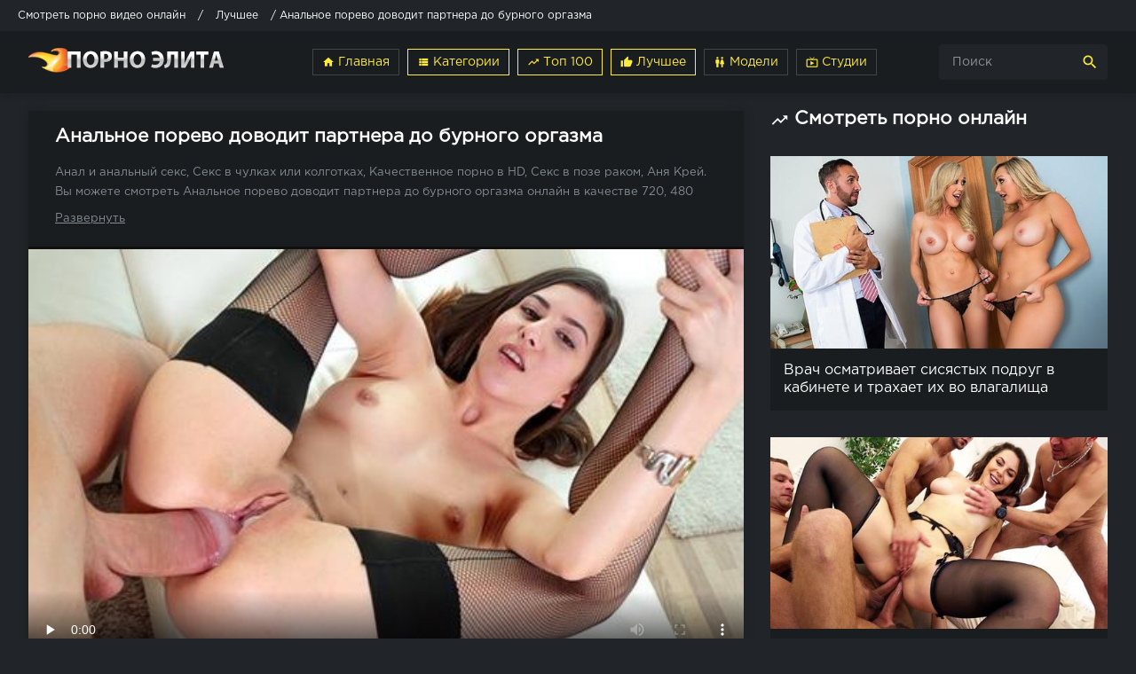

--- FILE ---
content_type: text/html; charset=cp1251
request_url: https://pornoelita.info/hd/20013-anal_noe_porevo_krupnym_planom_dovodit_partnera_do_burnogo_o.html
body_size: 14354
content:
<!DOCTYPE html>
<html lang="ru">
<head>
	 <title>Анальное порево  доводит партнера до бурного оргазма - Порно видео #20013</title>
<meta name="description" content="Смотреть Анальное порево  доводит партнера до бурного оргазма  порно видео онлайн в HD. Анал и анальный секс, Секс в чулках или колготках, Качественное порно в HD, Секс в позе раком, Аня Крей," />

<meta property="og:site_name" content="порно видео онлайн в HD" />
<meta property="og:type" content="article" />
<meta property="og:title" content="Анальное порево  доводит партнера до бурного оргазма " />
<meta property="og:url" content="https://pornoelita.info/hd/20013-anal_noe_porevo_krupnym_planom_dovodit_partnera_do_burnogo_o.html" />

     <meta name="viewport" content="width=device-width, initial-scale=1.0" />
     <meta name="theme-color" content="#212529">
     <link rel="mask-icon" href="/templates/default/images/favicon.png" color="#212529">
     <link rel="apple-touch-icon" href="/templates/default/images/google-touch-icon.png">
     <link rel="shortcut icon" href="/templates/default/images/favicon.png" />
     <link rel="manifest" href="/templates/default/js/manifest.json">
     <style type="text/css" media="screen">
* {background: transparent; margin: 0; padding: 0; outline: none; border: 0;
-webkit-box-sizing: border-box; -moz-box-sizing: border-box; box-sizing: border-box;}
ol, ul {list-style: none;}
table {border-collapse: collapse; border-spacing: 0;}
input, select {vertical-align: middle;}
article, aside, figure, figure img, hgroup, footer, header, nav, section, main {display: block;}
img {max-width: 100%;}
.clr {clear: both;}
.clearfix:after {content: ""; display: table; clear: both;}
html {font-size: 14px;}
body {font: 16px GothamProRegular, Tahoma, Geneva, sans-serif; line-height: normal; padding: 0; margin: 0; color: #fff; background-color: #212529; min-height: 100%; width: 100%; font-weight: normal;}
a {color: #fff; text-decoration: none;}
a:hover, a:focus {color: #ffeb3b; text-decoration: underline;}
h1, h2, h3, h4, h5 {font-weight: 700; font-size: 18px;}
button, textarea, input[type="text"], input[type="password"] {appearance: none; -webkit-appearance: none; font-size: 14px; 
font-family: "GothamProRegular" !important;}
.btn, button, input[type="button"], input[type="submit"] { display: inline-block; text-align: center; padding: 0 15px; height: 40px; line-height: 38px; cursor: pointer;  background-color: #fff; color: #1A1D1F ; font-size: 14px; border: 1px solid #212529;}
.btn:hover, button:hover, input[type="button"]:hover, input[type="submit"]:hover {background-color: #ffeb3b; color: #fff; border-color: #ffeb3b;}
button:active, input[type="button"]:active, input[type="submit"]:active {box-shadow: inset 0 1px 4px 0 rgba(0,0,0,0.1);} input[type="text"], input[type="password"] {display: block; width: 100%; height: 40px; line-height: 40px; padding: 0 15px; background-color: #eee; color: #1A1D1F ;  border-radius: 4px; box-shadow: none; border: 0;} input[type="text"]:focus, input[type="password"]:focus {} input::-webkit-input-placeholder {color: #1A1D1F ; opacity: 0.5;} input::-moz-placeholder {color: #1A1D1F ; opacity: 0.5;} input:-moz-placeholder {color: #1A1D1F ; opacity: 0.5;} input:-ms-input-placeholder {color: #1A1D1F ; opacity: 0.5;} 
.search-box input::-webkit-input-placeholder {color: #fff; opacity: 0.5;} .search-box input::-moz-placeholder {color: #fff; opacity: 0.5;} .search-box input:-moz-placeholder {color: #fff; opacity: 0.5;} .search-box input:-ms-input-placeholder {color: #fff; opacity: 0.5;} input:focus::-webkit-input-placeholder {color: transparent} input:focus::-moz-placeholder {color: transparent} input:focus:-moz-placeholder {color: transparent} input:focus:-ms-input-placeholder {color: transparent} 
select {height: 40px; border: 1px solid #212529; background-color: #eee; color: #1A1D1F ;}
textarea {display: block; width: 100%; padding: 15px; overflow: auto; vertical-align: top; resize: vertical; height: 90px; 
background-color: #eee; color: #1A1D1F ;  border-radius: 4px; box-shadow: none; border: 0;}
.img-box, .img-wide, .img-square, .img-resp, .img-resp-vert, .img-resp-sq, .img-fit {overflow: hidden; position: relative; background-color: #1A1D1F ;}
.img-resp {padding-top: 57%;}
.img-resp-vert {padding-top: 140%;}
.img-resp-sq {padding-top: 100%;}
.img-box img, .img-square img, .img-resp img, .img-resp-vert img, .img-resp-sq img {width: 100%; min-height: 100%; display: block;}
.img-resp img, .img-resp-vert img, .img-resp-sq img {position: absolute; left: 0; top: 0;}
.img-wide img {width: 100%; display: block;}
.img-fit img {width: 100%; height: 100%; object-fit: cover;}
.nowrap {white-space: nowrap; overflow: hidden; text-overflow: ellipsis;}
.fx-row {display:-ms-flexbox;display:-webkit-flex;display:flex;-ms-flex-wrap:wrap;-webkit-flex-wrap:wrap;flex-wrap:wrap; -ms-flex-pack:justify;-webkit-justify-content:space-between;justify-content:space-between;}
.fx-col {display:-ms-flexbox;display:-webkit-flex;display:flex; -ms-flex-direction:column;-webkit-flex-direction:column;flex-direction:column}
.fx-center {-ms-flex-pack:center;-webkit-justify-content:center;justify-content:center}
.fx-middle {-ms-flex-align:center;-webkit-align-items:center;align-items:center}
@font-face {font-family: "GothamProRegular";src: url("/templates/default/fonts/GothamProRegular/GothamProRegular.woff") format("woff");font-style: normal;font-weight: normal; font-display: swap; }
@font-face {font-family: "GothamProBold";src: url("/templates/default/fonts/GothamProBold/GothamProBold.woff") format("woff");font-style: normal;font-weight: normal; font-display: swap; }
@font-face {font-family: 'Material Icons'; font-style: normal; font-weight: 400; src: local('Material Icons'),local('MaterialIcons-Regular'),url(/templates/default/fonts/MaterialIcons-Regular.woff2) format('woff2'),url(/templates/default/fonts//MaterialIcons-Regular.woff) format('woff'),url(/templates/default/fonts/MaterialIcons-Regular.ttf) format('truetype'); font-display: swap; }
.mat-icon, .logo:before {font-family: 'Material Icons'; font-weight: normal; font-style: normal; font-size: inherit; display: inline-block; vertical-align: top; line-height: inherit; text-transform: none; letter-spacing: normal; word-wrap: normal; white-space: nowrap; direction: ltr; -webkit-font-smoothing: antialiased; text-rendering: optimizeLegibility; -moz-osx-font-smoothing: grayscale; font-feature-settings: 'liga';}
b, strong, h1, h2, h3, h4, h5, .fw700, .items-sort li[class] {font-weight: bold;}
.hover-mask {transition: color .2s, background-color .2s, opacity .2s;}
.icon-left .mat-icon {margin-right: 0.4em;}
/* BASIC */
.wrap {min-width:320px; overflow:hidden; position: relative;}
.wrap-center {max-width:95%; margin:0 auto; z-index:10;}
.header {height: 70px; background-color: #1A1D1F; color: #fff; box-shadow: 0 6px 6px 0 rgba(0,0,0,0.1);}
.nav {background-color: #212529; padding: 20px 0; }
.main {margin-top: 20px; margin-bottom: 30px; min-height: 100vh;}
.footer {background-color: #1A1D1F; color: #fff; margin-top: 0px; padding: 30px 0; font-size: 14px;}
/* HEAD */
.logo {display: block; width: 220px; height: 70px; line-height: 85px;}
.logo:before {margin-right: 10px;}
.h-menu {width: 665px; text-align: right;}
.h-menu li {display: inline-block; margin-left: 4px;}
.h-menu a {display: block; height: 30px; line-height: 28px; padding: 0 10px; font-size: 14px; color: #ffeb3b; border: 1px solid #444;}
.h-menu a.active {color: #ffeb3b;; border: 1px solid #ffeb3b;}
.search-box {width: 190px; position: relative;}
.search-box input#story, .search-box input#story:focus {width: 100%; height: 40px; line-height: 40px; background-color: #212529; color: #fff; padding-right: 60px;}
.search-box button {position: absolute; right: 0; top: 0; color: #ffeb3b; background-color: transparent; padding: 0; width: 40px; font-size: 20px; border: 0;}
/* NAV */
.nav-in li {width: 24%;}
.nav-in a {display: block; padding: 0 15px; height: 28px; line-height: 28px; position: relative; overflow: hidden; }
.nav-in a:before {content: ""; height: 1px; border-top: 1px dotted #444; position: absolute; left: 30px; right: 30px; top: 15px;}
.nav-in a span:first-child {display: inline-block; vertical-align: top; background-color: #212529; padding-right: 10px; max-width: calc(100% - 80px); max-width: -webkit-calc(100% - 80px); float: left; position: relative; z-index: 10; white-space: nowrap; overflow: hidden; text-overflow: ellipsis;}
.nav-in a span + span {display: inline-block; vertical-align: top; font-size: 14px; color: #848C94; background-color: #212529; padding-left: 10px; top: 2px; float: right; position: relative; z-index: 10;}
.nav-in a:after {content: ""; display: table; clear: both;}
.nav-in a:hover, .nav-in a:hover span, .nav-in a.active, .nav-in a.active span {background-color: #1a1d1f;}
/* THUMBS */
.items-header {margin-bottom: 25px;}
.items-title {font-size: 1.5rem;}
.items-sort {font-size: 14px; line-height: 12px;}
.items-sort form, .items-sort li {display: inline-block; vertical-align: top;}
.items-sort li {margin-left: 10px;}
.items-sort li + li {padding-left: 10px; border-left: 1px solid #888;}
.items-sort a {color: #ffeb3b;}
.items {margin: 0 -15px;}
.item {float: left; width: 33.33%; margin-bottom: 30px;}
.item-сat {float: left; width: 25%; margin-bottom: 30px;}
.item-link {padding: 0 15px;display: block;}
.item-in {background-color: #1A1D1F; padding-bottom: 15px;}
.item-title {margin: 15px 15px 0 15px; line-height: 20px; height: 40px; overflow: hidden;}
.cat-title {margin: 15px 15px 0 15px; line-height: 20px; height: 20px; overflow: hidden;}
.item-meta {display: inline-block; height: 24px; line-height: 24px; padding: 0 7px; border-radius: 3px; position: absolute; color: #fff;}
.meta-views {left: 10px; top: 10px; background-color: rgba(43, 43, 43, 0.5) ; font-size: 13px;}
.meta-time {left: 10px; bottom: 10px; background-color: rgba(43, 43, 43, 0.5); font-size: 13px;}
.meta-time1 {right: 10px; bottom: 10px; background-color: rgba(43, 43, 43, 0.5); font-size: 13px;}
.item-meta .mat-icon {font-size: 20px;}
.meta-rate {right: 10px; bottom: 10px; background-color: #ffeb3b; opacity: 0;}
.wdone {opacity: 1;}
.item-model {width: 20%;}
/* DESC */
.sect-desc {line-height: 1.7; margin-bottom: 30px; font-size: 14px;}
.sect-desc p + p {margin-top: 15px;}
.sect-desc p {opacity: 0.7;}
.sect-desc .items-title {margin-bottom: 15px;}
.sect-desc a {text-decoration: underline; color: #ffeb3b;}
.slice {overflow:hidden; position:relative; transition:height .2s;}
.slice-masked:before {content:'';position:absolute;z-index:1;bottom:0px;left:0;right:0;height:120px;pointer-events:none; background:-webkit-linear-gradient(top, rgba(238,238,238,0) 0%, #eee 100%); background:linear-gradient(to bottom, rgba(238,238,238,0) 0%, #eee 100%);}
.slice-btn {margin:-30px 0 20px 0;}
.slice-btn span {display:inline-block; cursor:pointer; color:#ffeb3b; font-size: 14px;}
/* FOOTER */
.footer-text {text-align: center;}
.footer-opacity {opacity: 0.8;}
.footer-text li {display: inline-block; margin: 3px 5px 10px 15px; padding: 0 7px 0 15px;}
.footer a {color: #fff;}
.footer-copy  {line-height: 1.7; opacity: 0.6;}
.footer-alert {font-size: 20px; line-height: 40px;}
.footer-alert span {color: #e74c3c; font-size: 40px;}
.footer-сat {opacity: 0.6; text-align: center;}
.footer-cat li {display: inline-block; margin: 4px 4px 4px 4px; padding: 0 10px;border: 1px solid #444;height: 30px;line-height: 28px;font-size: 14px;}
.footer-cat a {color: #ffeb3b;}
.footer-сat2 {opacity: 0.6; text-align: center; }
.footer-cat2 a {color: #ffeb3b; display: inline-block; margin: 5px 5px 5px 5px; padding: 0 10px;border: 1px solid #444;height: 30px;line-height: 28px;font-size: 14px;}
.сat-page li {display: inline-block; margin: 0px 0px 15px 10px; padding: 0 10px;border: 1px solid #444;height: 30px;line-height: 28px;font-size: 14px;}
.сat-page a {color: #ffeb3b;}
/* NAVI */
.bottom-nav {text-align: center; padding-top: 30px;}
.pagi-nav {display: inline-block; background-color: #1A1D1F; line-height: 40px; padding: 0 10px; box-shadow: 0 2px 4px 0px rgba(0,0,0,0.1);}
.pagi-nav > a, .pagi-nav > span {display: inline-block; float: left; padding: 0 10px; border-left: 1px solid #212529; min-width: 40px;}
.pagi-nav > *:first-child {border: 0;}
.pagi-nav > span:not(:first-child):not(.nav_ext) {background-color: #ffeb3b; color: #1A1D1F;}
.bottom-nav {clear: both; padding-top: 10px;}
.nav-load {text-align: center;}
.nav-load a {display: inline-block;color:#ffeb3b; padding: 10px 15px;  width:200px; text-decoration:none; text-align:center; margin:20px 0; border: 1px solid #ffeb3b;}
.nav-load a:hover {background-color: #ffeb3b; color:#1A1D1F;}
.nav-load span {display: none;}
.more-load {text-align: center;}
.more-load a {display: inline-block;color:#ffeb3b; padding: 10px 15px;  width:200px; text-decoration:none; text-align:center; margin:20px 0; border: 1px solid #444;}
.more-load a:hover {background-color: #ffeb3b; color:#1A1D1F;}
.more-load span {display: none;}
.navi-list {text-align: center;}
.navi-list a {display: inline-block; color:#ffeb3b; padding: 10px 15px; width:200px; text-decoration:none; text-align:center; margin:10px 0; border: 1px solid #ffeb3b;}
.navi-list a:hover {background-color: #ffeb3b; color:#fff;}
.navi-list span {display: none;}
/* FULL */
.pages-bg {padding: 15px; background-color: #fff; box-shadow: 0 0 12px 0 rgba(0,0,0,0.2);}
.sub-title {margin-bottom: 15px;}
#searchtable {}
.fcols {margin-bottom: 30px;}
.fright {width: 380px; order: 0; -webkit-order: 0;}
.fleft {width: calc(100% - 410px); width: -webkit-calc(100% - 410px); padding: 20px 30px; background-color: #1A1D1F ; box-shadow: 0 0 12px 0 rgba(0,0,0,0.2);}
@media screen and (min-width: 1220px) {
.fcols .item {float: none; width: 100%; margin: 30px 0 0 0;}
.fcols .item-link {padding: 0;}
}
.fplayer {margin:20px -30px 0 -30px; background-color:#101010;}
.f-desc {margin-bottom: 20px; margin-top: 20px;}
.fdesc {background-color:#1A1D1F;}
.full-tags {font-size: 14px; line-height: 30px;}
.full-tags a {color: #ffeb3b; text-decoration: underline; }
.full-tags a:hover {text-decoration: none;}
.fmeta {padding:10px 20px; margin: 0 -30px; margin-bottom: 20px; border-bottom: 1px solid #212529;}
.fm-item {float: left; line-height: 20px; height: 40px; padding: 0 20px; border-right: 1px solid #212529;}
.fm-item div {font-size: 14px; opacity: 0.6;}
.fm-fav {cursor:pointer; height:30px; text-align:center; float: right; color: #ffeb3b; margin: 5px 5px 5px 5px; line-height: 28px; font-size: 16px; opacity: 0.9;}
.fm-fav a:hover {text-decoration:none;color: #ffeb3b;}
.fmeta-rate {float:left; white-space:nowrap; text-align:center; overflow:hidden; height: 40px; border-right: 1px solid #212529; padding-right: 20px;	}
.rate-plus, .rate-minus, .rate-counts {display:inline-block; vertical-align:middle;}
.rate-data {display:none;}
.rate-counts {width:160px; padding-top:0px; height:40px; position: relative; font-size: 14px;	}
.rate-plus, .rate-minus {cursor:pointer; width:40px; height:40px; text-align:center; font-size:30px; line-height:40px; margin-right: 5px; margin-left: 5px;}
.rate-plus {color:#7bbc00;}
.rate-minus {color:#848C94;}
.rate-plus:hover, .rate-minus:hover {background-color: #212529;}
.rate-bar {width:100%; min-height:6px; height:6px; border-radius:4px; overflow:hidden; position:absolute; background-color:#ef4559; left: 0; right: 0; bottom: 0;}
.rate-fill {width:50%; height:100%; position:absolute; left:0; top:0; background-color:#7bbc00; transition:width 1s linear;}
.rate-perc {margin-right:5px; font-size:18px; color:#7bbc00;}
/* FULL STORY STATIC */
.video-box embed, .video-box object, .video-box video, .video-box iframe, .video-box frame 
{max-width:100% !important; display:block; width:100%; height:480px;}
.mejs-container {max-width:100% !important;}
.full-text {font-size:13px; line-height:1.7; color:#848C94;}
.full-text img:not(.emoji) {max-width:100%; margin:10px 0;}
.full-text > img[style*="left"], .full-text > .highslide img[style*="left"] {margin:0 10px 10px 0;}
.full-text > img[style*="right"], .full-text > .highslide img[style*="right"] {margin:0 0 10px 10px;}
.full-text a {text-decoration:underline; color:#ffeb3b;}
.full-text a:hover {text-decoration:none;}
.full-text h2, .full-text h3, .full-text h4, .full-text h5 {margin:10px 0; font-size:18px; font-weight:700;}
.full-text p {margin-bottom:10px;}
.full-text ul, .full-text ol {margin:0;}
.full-text ul li {list-style:disc; margin-left:40px;}
.full-text ol li {list-style:decimal; margin-left:40px;}
.full-taglist a {color:#ffeb3b;}
.full-taglist {margin-top:20px;}
.full-taglist span:not(.fa):not(:last-child):after {content:","; display:inline;}
/* ADAPTIVE */
.btn-menu {display:none;}
.side-panel {width:260px; height:100%; overflow-x:hidden; overflow-y:auto; background-color:#212529; padding:0px 10px; z-index:888; position:fixed; left:-260px; top:0; transition:left .4s; -webkit-transition:left .4s;}
.side-panel.active {left:0;}
.close-overlay {width:100%; height:100%; background-color:rgba(0,0,0,0.8); position:fixed; left:0; top:0; z-index:887; display:none;}
.side-panel a {display:block; padding:10px 50px 10px 0; font-size:14px; color:#ffeb3b; border-bottom:1px dotted #444;}
.side-panel li {position:relative; color:#848C94;}
.side-panel li a span + span {position:absolute; right:10px; top:12px; opacity:0.8; font-size: 12px;  color:#fff}
body.opened-menu {overflow: hidden; width: 100%; height: 100%;}
@media screen and (max-width: 1220px) {
.wrap-center {max-width:1000px;}
.logo {width: 220px;} 
.h-menu, .nav, .footer-alert, .footer-copy {display: none;}
.header {box-shadow: 0 6px 6px 0 rgba(0,0,0,0.1);background-color: #1A1D1F; }
.header-in, .main, .footer-in {padding-left: 15px; padding-right: 15px;}
.item-model {width: 25%;}
.btn-menu {background-color:#212529; color:#ffeb3b; cursor:pointer; display:block; width:50px; height:40px; line-height:40px; text-align:center; font-size:28px;}
.search-box input#story, .search-box input#story:focus {width: 100%; height: 40px; line-height: 40px; background-color: #212529; color: #fff; padding-right: 60px;}
.search-box button {position: absolute; right: 0; top: 0; color: #ffeb3b; background-color: transparent; padding: 0; width: 40px; font-size: 20px; border: 0;}
.fcols {display: block;}
.fleft {width: 100%;}
.fright {width: auto; margin: 30px -15px 0 -15px;}
.fright .items-title {margin-left: 15px; margin-bottom: 30px;}
.footer {background-color: #1A1D1F;}
.item-сat {width:33.33%; margin-bottom: 15px;}
}
@media screen and (max-width: 950px) {
.wrap-center {max-width:768px;}
.items-sort {width: 100%; margin-top: 20px; white-space: nowrap; overflow-y: hidden; overflow-x: auto;}
.item {width:50%;}
.footer-in {display: block; text-align: center;}
.footer-count {margin-top: 10px;vertical-align: top;}
.item-model {width: 33.33%;}
.search-box input#story, .search-box input#story:focus {width: 100%; height: 40px; line-height: 40px; background-color:#212529; color: #fff; padding-right: 60px;}
.search-box button {position: absolute; right: 0; top: 0; color: #ffeb3b; background-color: transparent; padding: 0; width: 40px; font-size: 20px; border: 0;}
.fm-item {display: none;}
.fleft, .fmeta, .full-comms, [id*=comment-id-]:nth-child(2n) {padding-left: 15px; padding-right: 15px;}
.fplayer, .fmeta, .full-comms, [id*=comment-id-]:nth-child(2n) {margin-right: -15px; margin-left: -15px;}
.footer {background-color: #1A1D1F;}
.item-сat {width:50%; margin-bottom: 15px;}
}
@media screen and (max-width: 760px) {
.wrap-center {max-width:640px;}
.header {background-color: #1A1D1F; }
.search-box {width: 100%; background-color: #212529; color: #fff; order:3; -webkit-order:3;}
.search-box input#story, .search-box input#story:focus {width: 100%; height: 40px; line-height: 40px; background-color: #1A1D1F; color: #fff; padding-right: 60px;}
.search-box button {position: absolute; right: 0; top: 0; color: #ffeb3b; background-color: transparent; padding: 0; width: 40px; font-size: 20px; border: 0;}
.pagi-nav {display: block; background-color: transparent; padding: 0; box-shadow:none;}
.pagi-nav > a, .pagi-nav > span {display: inline-block; float: none; padding: 0 10px; border-left: 0; background-color: #1A1D1F; box-shadow: 0 2px 4px 0px rgba(0,0,0,0.1); margin: 0 3px 8px 3px;}
.ac-protect {margin-top:0px;}
.comments-tree-list .comments-tree-list {padding-left:0px !important;}
.comments-tree-list .comments-tree-list:before {display:none;}
.mass_comments_action {display:none;}
.sub-title h1 {font-size:18px; line-height:24px;}
.footer {background-color: #1A1D1F;}
.item-сat {width:50%; margin-bottom: 15px;}
}
@media screen and (max-width: 590px) {
.wrap-center {max-width:480px;}
.items-title {font-size: 1.2rem;}
.video-box embed, .video-box object, .video-box video, .video-box iframe, .video-box frame {height:300px;}
.ac-soc {position:static;}
.ac-inputs input {width:100%; margin-top:10px;}
.ac-protect {width:100%; float:none; margin:0;}
.ui-dialog {width:100% !important;}
.upop-left, .upop-right {float:none !important; width:100% !important; margin:0; padding:0 20px;}
.upop-left {margin-bottom:10px; text-align:center;}
.ui-dialog-buttonset button {display:block; margin:0 0 5px 0; width:100%;}
#dofullsearch, #searchsuggestions span.seperator {display:none !important;}
.attach .download-link {margin:0 -15px 0 0; float:none; display:block; padding:0 10px;}
.attach-info {float:none;}
.footer {background-color: #1A1D1F;}
.item-сat {width:100%; margin-bottom: 15px;}
}
@media screen and (max-width: 470px) {
.wrap-center22 {max-width:320px;}
.logo {width: 220px; font-size: 18px;}
.item {width:100%; margin-bottom: 15px;}
.item-сat {width:100%; margin-bottom: 15px;}
.item-model {width: 50%;}
.fmeta-rate {border-right: 0; padding-right: 0;	}
.rate-counts {width: 100px;}
.add-comm-btn {padding:0 10px;}
.comms-title2 {text-align:center; display:block !important;}
.item-сat {width:100%; margin-bottom: 15px;}
.video-box embed, .video-box object, .video-box video, .video-box iframe, .video-box frame {height:250px;}
}
.rate-t {margin: 0 10px; }
.cat_titles {padding-bottom: 10px;padding-top: 10px; color:#ffeb3b; font-size: 1.5rem;}
.vac_counter {background: #df1022 repeat scroll 0 0; border-radius: 7px;color: #fff; font-size: 12px; font-weight: bold; height: 13px; left: -13px; margin: 0 15px; padding: 5px 5px; position: relative;}
.visible {display: block; }
.list-menu {display: none; }
.sticky{position: fixed;top: 0; z-index: 9999; width: 100%; box-shadow: 0 10px 10px 0 rgb(0 0 0 / 15%);border-bottom: 2px solid #212529; /* Параметры линии */ }
.limiter { max-height:47px; overflow: hidden; position: relative; }
.read-more-checker { opacity: 0; position: absolute; }
.read-more-checker:checked ~ .limiter { max-height: none; }
.read-more-checker:checked ~ .limiter .bottom { opacity: 0; transition: 0.8s; }
.read-more-checker ~ .read-more-button:before { content: "Развернуть"; }
.read-more-checker:checked ~ .read-more-button:before { content: "Свернуть"; }
.read-more-button { cursor: pointer; display: inline-block; text-decoration: underline; padding: 5px 0px 0px 0px; }
/* ERROR */
.berrors {background: #1A1D1F; color: #848C94; margin: 0 0 20px 0; padding: 10px 20px;}
.berrors a { color: #848C94; text-decoration:underline; }
.berrors + .speedbar {margin-top:0;}
/* SEARCH */
.search-page {margin-bottom:20px;}
.searchstyle { width: 480px }
.search { padding: 0 }
#searchtable, #searchtable td { vertical-align: top; text-align: left }
#searchtable fieldset { font-size: 11px; border: 1px solid #d7d7d7; padding: 10px; text-align: left; margin: 0 4px 4px 0 !important; border-radius: 6px } fieldset legend { font-size: 11px; font-weight: bold; color: #696969; }
#searchtable table, #searchtable form { margin: 0; width:100%;}
#searchtable select { background-color: #fff }
#searchuser, #searchinput { width: 90% !important; }
.search > div {margin-bottom:10px;}
.search input[type="text"], .search select {display:block; width:100% !important; margin-bottom:10px;}
.search input[type="checkbox"], .search input[type="radio"] {margin-right:5px;}
#searchinput + br, #searchinput + br + br {display:none;}
/*--- DROP MENU ---*/
#dropmenudiv { font: 12px Arial; padding: 10px; display: none; background: #fff; border-radius: 8px;  box-shadow: 0 0 50px 0 rgba(0,0,0,0.22); z-index:200 !important;}
#dropmenudiv a { display: block; text-decoration: none; padding: 5px 8px; width: 154px }
/*--- AJAX---*/
#loading-layer {display: block !important;background-color: #000;background-color: rgba(0,0,0,0.5);z-index:8888 !important;
position: fixed;top: 0; left: 0; right: 0; bottom: 0;width: 100%; height: 100%; text-indent: -9999px;overflow: hidden;white-space: nowrap;}
#loading-layer:before, #loading-layer:after {content: "";border-radius: 90%;background-color: #1A1D1F;position: absolute;left: 50%; top: 50%;}
#loading-layer:before {width: 100px; height: 100px;margin: -50px 0 0 -50px;}
#loading-layer:after {width: 40px; height: 40px;background-color: #ffeb3b;margin: -20px 0 0 -20px;}
#loading-layer:before {animation: load1 1s infinite ease;}
#loading-layer:after {animation: load2 1s infinite -0.32s ease;}
@keyframes load1 {0%, 80%, 100% { transform: scale(1,1); } 40% { transform: scale(.6,.6); }}
@keyframes load2 {0%, 80%, 100% { transform: scale(1,1); } 40% { transform: scale(.5,.5); }}
.checkbox-green {display: inline-block; height: 28px; line-height: 28px; margin-right: 15px; margin-left: 10px; position: relative; vertical-align: middle; font-size: 14px; user-select: none; }
.checkbox-green .checkbox-green-switch {display: inline-block; height: 28px; width: 90px; box-sizing: border-box; position: relative; border-radius: 2px; background: #1A1D1F; transition: background-color 0.3s cubic-bezier(0, 1, 0.5, 1); border: 1px solid #444; }
.checkbox-green .checkbox-green-switch:before {content: attr(data-label-on); display: inline-block; box-sizing: border-box; width: 45px; padding: 0 0px; position: absolute; top: 0; left: 45px; text-align: center; color: #fff; opacity: 0.9; font-size: 12px; line-height: 28px; }
.checkbox-green .checkbox-green-switch:after {content: attr(data-label-off); display: inline-block; box-sizing: border-box; width: 44px; border-radius: 1px; position: absolute; top: 0px; left: 0px; z-index: 5; text-align: center; background: #ffeb3b; line-height: 26px; font-size: 12px; color: #333; transition: transform 0.3s cubic-bezier(0, 1, 0.5, 1); }
.checkbox-green input[type="checkbox"] {display: block; width: 0; height: 0; position: absolute; z-index: -1; opacity: 0; }
.checkbox-green input[type="checkbox"]:checked + .checkbox-green-switch {background-color: #1A1D1F; }
.checkbox-green input[type="checkbox"]:checked + .checkbox-green-switch:before {content: attr(data-label-off); left: 0; }
.checkbox-green input[type="checkbox"]:checked + .checkbox-green-switch:after {content: attr(data-label-on); color: #1A1D1F; transform: translate3d(44px, 0, 0); }
.checkbox-green input[type="checkbox"]:not(:disabled) + .checkbox-green-switch:hover {cursor: pointer; }
.checkbox-green input[type="checkbox"]:not(:disabled) + .checkbox-green-switch:hover:after {box-shadow: 0 3px 3px rgba(0, 0, 0, 0.4); }
.checkbox-green input[type=checkbox]:disabled + .checkbox-green-switch {opacity: 0.6;  filter: grayscale(50%); }
.checkbox-green.focused .checkbox-green-switch:after {box-shadow: inset 0px 0px 4px #ff5623; }
.bar_body {display: block; width: 100%;}
.bar_body, .bar_body * {display: inline-block;margin: 0;padding: 0px;font: inherit;text-decoration: none;color: #fff; line-height: 20px;vertical-align: middle;}
.bar_body {background: #212529; height: 35px;font-size: 12px;}
.bar_body .bar_items {width: 100%;}
.bar_body .bar_items {display: block;width: 100%;margin: 0 auto;overflow: hidden;}
.bar_body .bar_items .links {position: relative;}
.bar_body .bar_items .links a, .bar_body .bar_items 
.links {float: left;cursor: pointer;position: relative;text-align: left;border-bottom: 2px solid transparent;border-top: 4px solid transparent;padding-bottom: 1px;border-left: none;border-right: none;margin: 0 10px;}
.bar_body .bar_items .links a:hover, .bar_body .links a:hover, 
.bar_body .links .hover, .bar_body .bar_items .links .active {color: #ffeb3b;}
.bar_body .bar_items .text .span {position: relative;z-index: 0;color: inherit;text-indent: 0px;}
.bar_body .bar_items .title {float: left;line-height: 25px;padding-right: 15px;box-sizing: border-box;border-bottom: 4px solid transparent;border-top: 3px solid transparent;height: 30px;position: relative;}
</style>   
     
     <meta name="yandex-verification" content="6175583dcc6aafb9" />
     <meta name="google-site-verification" content="msYn6faICOZj-pDkDWNVEJN__C04vUeX2yql3DsuCk0" />
    </head>
<body>
    
<div class="bar_body"><div class="bar_items"><div class="links">  	<span id="dle-speedbar"><span itemscope itemtype="https://schema.org/BreadcrumbList"><span itemprop="itemListElement" itemscope itemtype="https://schema.org/ListItem"><meta itemprop="position" content="1"><a href="https://pornoelita.info/" itemprop="item"><span itemprop="name">Смотреть порно видео онлайн</span></a></span> / <span itemprop="itemListElement" itemscope itemtype="https://schema.org/ListItem"><meta itemprop="position" content="2"><a href="https://pornoelita.info/hd/" itemprop="item"><span itemprop="name">Лучшее</span></a></span> / Анальное порево  доводит партнера до бурного оргазма </span></span>  </div></div></div>

<div class="wrap">
    <header id="nav" class="header">
			<div class="header-in wrap-center fx-row fx-middle">
				<a href="/" class="logo fw700 nowrap"><img src="/templates/default/images/logo.png" alt="Смотреть порно видео онлайн в HD" width="220" height="28"></a>
				<ul class="h-menu">
                 <!--noindex-->   
                  
                <!--/noindex-->
                 <li><a href="/"><span class="mat-icon">home</span> Главная</a></li>
                 <li><a href="/category.html" class="active"><span class="mat-icon">view_list</span> Категории</a></li>
                 <li><a href="/top.html" class="active"><span class="mat-icon">trending_up</span> Топ 100</a></li>
                 <li><a href="/top-rating.html" class="active"><span class="mat-icon">thumb_up</span> Лучшее</a></li>
                 <li><a href="/best-model.html" ><span class="mat-icon">wc</span> Модели</a></li>
                 <li><a href="/site.html"><span class="mat-icon">live_tv</span> Студии</a></li>  
				</ul>
                 <!--noindex-->
                
                <div class="search-box">
					<form id="quicksearch" method="post">
						<input type="hidden" name="do" value="search" />
						<input type="hidden" name="subaction" value="search" />
						<input id="story" name="story" placeholder="Поиск" type="text" />
						<button type="submit" title="Найти"><span class="mat-icon">search</span></button>
					</form>
                </div>
                
                <!--/noindex-->
                <div class="btn-menu"><span class="mat-icon">menu</span></div>
			</div>
		</header>
         
		<main class="main wrap-center">
			
            
            
            
			
            
            
            
            <div class=" clearfix">  
			<div id='dle-content'><article class="ignore-select full">
	<div class="fcols fx-row">
		<div class="fleft">
			<h1 class="items-title fw700">Анальное порево  доводит партнера до бурного оргазма</h1>
            
            <div class="f-desc full-text clearfix">
            <input type="checkbox" class="read-more-checker" id="read-more-checker" />
            <div class="limiter">Анал и анальный секс, Секс в чулках или колготках, Качественное порно в HD, Секс в позе раком, Аня Крей. Вы можете смотреть Анальное порево  доводит партнера до бурного оргазма онлайн в качестве 720, 480 или скачать видео на мобильный телефон, ПК. Делитесь ссылкой на сайт порно элита с друзьями, сохраняйте понравившиеся порно ролики в закладки и избранные. Видео Анальное порево  доводит партнера до бурного оргазма  успели посмотреть 97 раз и проголосовали <span id="vote-num-id-20013">2</span> раз. Опубликовано пользователем pornoelita 02 февраль 2023 года в 19:50 в HD качестве. Перед началом просмотра видео мы рекомендуем поставить плеер на паузу 3-7 секунд, чтобы комфортно смотреть порно Анальное порево  доводит партнера до бурного оргазма видео в качестве HD без тормозов и глюков на Android и Iphone. </div>
            <label for="read-more-checker" class="read-more-button"></label>
            </div> 
            

            <div class="fplayer video-box">
		    <video preload="none" controls="controls" poster="https://pornoelita.info/uploads/Porno_video_xxx/2235.jpg">
            <source src="https://pornoelita.info/uploads/error-minus-video.mp4"  type="video/mp4">
            </video>
            </div>
            
        <div class="fmeta clearfix">
		<div class="fmeta-rate">
         <span id="ratig-layer-20013">
<div class="rate-plus" id="pluss-{news-id}" title="Мне понравилось" onclick="doRate('1', '20013'); return false;"><span class="mat-icon">thumb_up</span></div>
<span class="rate-0"><font color=#fff>+1</font></span>
<div class="rate-minus" id="minuss-{news-id}"  title="Мне не понравилось" class="ratebut" onclick="doRate('-1', '20013'); return false;" /><span class="mat-icon">thumb_down</span></div>
</span>
			</div>
               <div class="fm-item"><div>Просмотров:</div><span class="mat-icon">remove_red_eye</span> 97</div>
               <div class="fm-item"><div>Добавлено:</div><span class="mat-icon">timer</span> 02 февраль</div>
               <div class="fm-item"><div>Качество:</div><span class="mat-icon">timer</span> HD</div>
               <!--noindex--><!--/noindex-->
               <!--noindex--><div class="fm-fav"><span class="mat-icon">settings</span><label class="checkbox-green"><input type="checkbox"><span class="checkbox-green-switch" data-label-on="720p" data-label-off="480p"></span></label><a href="#" title="Добавить в закладки" onclick="alert('Нажмите CTRL+D, чтобы добавить страницу в закладки')"><span class="far fa-bookmark"></span><span id="vote-num-id-20013">2</span> <span class="mat-icon">favorite</span></a></div><!--/noindex-->
		</div>
            
			<div class="footer-cat2"><b>Категории:</b> <a href="https://pornoelita.info/hd/">Лучшее</a>  <a href="https://pornoelita.info/yeroticheskoe-bele/">Эротическое белье</a></div>
			<div class="footer-cat2"><b>Плейлист:</b> <a href="https://pornoelita.info/porno/%CF%EE%F0%ED%EE+%EF%EE%E8%F1%EA/">Порно поиск</a> <a href="https://pornoelita.info/porno/%F2%F0%E0%F5%ED%F3%EB+%F1%EE%F1%E5%E4%EA%F3/">трахнул соседку</a> <a href="https://pornoelita.info/porno/%E4%E5%E2%F3%F8%EA%F3+%F2%F0%E0%F5%ED%F3%EB%E0+%EF%E0%EF%E0/">девушку трахнула папа</a> <a href="https://pornoelita.info/porno/%E8%ED%F6%E5c%F2+%E2+%EE%F0%E3%E8%E8/">инцеcт в оргии</a> <a href="https://pornoelita.info/porno/%C0%ED%FF+%CA%F0%E5%E9/">Аня Крей</a></div>
	        </div>
   
        <div class="fright">
        <div class="items-title fw700"><span class="mat-icon">trending_up</span> Смотреть порно онлайн</div>
                            <div class="item">
					<a title="Врач осматривает сисястых подруг в кабинете и трахает их во влагалища Брэнди Лав, Кейран Ли, Бретт Росси, " href="https://pornoelita.info/hd/20014-vrach_osmatrivaet_sisyastykh_podrug_v_kabinete_i_trakhaet_ik.html">
						<div class="item-in">
							<div class="item-img img-resp icon-left">
                                 <img class="lazy" src="/uploads/lazy.gif" data-original="https://pornoelita.info/uploads/Porno_video_xxx/3235.jpg" alt="Врач осматривает сисястых подруг в кабинете и трахает их во влагалища Брэнди Лав, Кейран Ли, Бретт Росси, ">
							</div>
							<div class="item-title">Врач осматривает сисястых подруг в кабинете и трахает их во влагалища Брэнди Лав, Кейран Ли, Бретт Росси, </div>
						</div>
					</a> 	
                    </div>                    <div class="item">
					<a title="Брюнетка в чулках и в кружевном белье трахается с несколькими мужиками " href="https://pornoelita.info/dvojnoe-proniknovenie/20015-bryunetka_v_chulkakh_i_v_kruzhevnom_bel_e_trakhaetsya_s_nesk.html">
						<div class="item-in">
							<div class="item-img img-resp icon-left">
                                 <img class="lazy" src="/uploads/lazy.gif" data-original="https://pornoelita.info/uploads/Porno_video_xxx/1619.jpg" alt="Брюнетка в чулках и в кружевном белье трахается с несколькими мужиками ">
							</div>
							<div class="item-title">Брюнетка в чулках и в кружевном белье трахается с несколькими мужиками </div>
						</div>
					</a> 	
                    </div>                    <div class="item">
					<a title="Худая рыжеволосая девушка на отдыхе насадилась тугой дыркой на член парня Джастин Хант, Меган Винтерс, " href="https://pornoelita.info/hd/20016-khudaya_ryzhevolosaya_devushka_na_otdykhe_nasadilas_tugoy_dy.html">
						<div class="item-in">
							<div class="item-img img-resp icon-left">
                                 <img class="lazy" src="/uploads/lazy.gif" data-original="https://pornoelita.info/uploads/Porno_video_xxx/1237.jpg" alt="Худая рыжеволосая девушка на отдыхе насадилась тугой дыркой на член парня Джастин Хант, Меган Винтерс, ">
							</div>
							<div class="item-title">Худая рыжеволосая девушка на отдыхе насадилась тугой дыркой на член парня Джастин Хант, Меган Винтерс, </div>
						</div>
					</a> 	
                    </div>   
        </div></div>
    
    <div class="items-header">
    <div class="items-title fw700"><span class="mat-icon">live_tv</span> Порно видео</div>
	</div>
    <div class="items clearfix">
    			   <div class="item">
					<a href="https://pornoelita.info/new-porno-2017/21422-prelestnaya_koketka_v_chulkakh_skachet_zadnitsey_na_chlene_p.html" class="item-link">
						<div class="item-in">
							<div class="item-img img-resp icon-left">
								<img class="lazy" src="/uploads/lazy.gif" data-original="https://pornoelita.info/uploads/Porno_video_xxx/398.jpg" alt="Прелестная кокетка в чулках скачет задницей на члене партнера">
							</div>
							<div class="item-title">Прелестная кокетка в чулках скачет задницей на члене партнера</div>
						</div>
					</a>
				</div>			   <div class="item">
					<a href="https://pornoelita.info/new-porno-2017/20775-khuden_kaya_devushka_v_chulkakh_v_poze_rakom_podstavlyaet_tu.html" class="item-link">
						<div class="item-in">
							<div class="item-img img-resp icon-left">
								<img class="lazy" src="/uploads/lazy.gif" data-original="https://pornoelita.info/uploads/Porno_video_xxx/184.jpg" alt="Худенькая девушка в чулках  подставляет тугую дырочку для траха">
							</div>
							<div class="item-title">Худенькая девушка в чулках  подставляет тугую дырочку для траха</div>
						</div>
					</a>
				</div>			   <div class="item">
					<a href="https://pornoelita.info/new-porno-2017/20489-seksual_naya_aziatka_v_chulkakh_trakhaetsya_s_sonnym_krasavc.html" class="item-link">
						<div class="item-in">
							<div class="item-img img-resp icon-left">
								<img class="lazy" src="/uploads/lazy.gif" data-original="https://pornoelita.info/uploads/Porno_video_xxx/3150.jpg" alt="Сексуальная азиатка в чулках трахается с сонным красавчиком в чулках">
							</div>
							<div class="item-title">Сексуальная азиатка в чулках трахается с сонным красавчиком в чулках</div>
						</div>
					</a>
				</div>			   <div class="item">
					<a href="https://pornoelita.info/hd/20226-zrelyy_kachok_ustroil_anal_noe_porevo_dlya_moloden_koy_bryun.html" class="item-link">
						<div class="item-in">
							<div class="item-img img-resp icon-left">
								<img class="lazy" src="/uploads/lazy.gif" data-original="https://pornoelita.info/uploads/Porno_video_xxx/3030.jpg" alt="Зрелый качок устроил анальное порево для молоденькой брюнетки на каблуках">
							</div>
							<div class="item-title">Зрелый качок устроил анальное порево для молоденькой брюнетки на каблуках</div>
						</div>
					</a>
				</div>			   <div class="item">
					<a href="https://pornoelita.info/new-porno-2017/20115-russkaya_anya_krey_v_chulkakh_posle_anal_nogo_trakha_lovit_s.html" class="item-link">
						<div class="item-in">
							<div class="item-img img-resp icon-left">
								<img class="lazy" src="/uploads/lazy.gif" data-original="https://pornoelita.info/uploads/Porno_video_xxx/1088.jpg" alt="Русская Аня Крей в чулках после анального траха ловит сперму мужика ртом">
							</div>
							<div class="item-title">Русская Аня Крей в чулках после анального траха ловит сперму мужика ртом</div>
						</div>
					</a>
				</div>			   <div class="item">
					<a href="https://pornoelita.info/new-porno-2017/20066-devushka_v_belykh_chulkakh_obozhaet_s_emku_domashnego_anala_.html" class="item-link">
						<div class="item-in">
							<div class="item-img img-resp icon-left">
								<img class="lazy" src="/uploads/lazy.gif" data-original="https://pornoelita.info/uploads/Porno_video_xxx/25.jpg" alt="Девушка в белых чулках обожает съемку домашнего анала">
							</div>
							<div class="item-title">Девушка в белых чулках обожает съемку домашнего анала</div>
						</div>
					</a>
				</div>			   <div class="item">
					<a href="https://pornoelita.info/new-porno-2017/19834-muzhchina_razvel_svoyu_podrugu_v_chulkakh_na_anal_noe_dvoyno.html" class="item-link">
						<div class="item-in">
							<div class="item-img img-resp icon-left">
								<img class="lazy" src="/uploads/lazy.gif" data-original="https://pornoelita.info/uploads/Porno_video_xxx/199.jpg" alt="Мужчина развел свою подругу в чулках на анальное двойное проникновение">
							</div>
							<div class="item-title">Мужчина развел свою подругу в чулках на анальное двойное проникновение</div>
						</div>
					</a>
				</div>			   <div class="item">
					<a href="https://pornoelita.info/hd/19318-dvoynoe_proniknovenie_dovodit_belovolosuyu_pyshku_do_burnogo.html" class="item-link">
						<div class="item-in">
							<div class="item-img img-resp icon-left">
								<img class="lazy" src="/uploads/lazy.gif" data-original="https://pornoelita.info/uploads/Porno_video_xxx/1605.jpg" alt="Двойное проникновение доводит беловолосую пышку до бурного оргазма">
							</div>
							<div class="item-title">Двойное проникновение доводит беловолосую пышку до бурного оргазма</div>
						</div>
					</a>
				</div>			   <div class="item">
					<a href="https://pornoelita.info/new-porno-2017/19192-bryunetka_s_ogromnymi_sis_kami_i_zadnitsey_skachet_v_chulkak.html" class="item-link">
						<div class="item-in">
							<div class="item-img img-resp icon-left">
								<img class="lazy" src="/uploads/lazy.gif" data-original="https://pornoelita.info/uploads/Porno_video_xxx/845.jpg" alt="Брюнетка с огромными сиськами и задницей скачет в чулках на члене">
							</div>
							<div class="item-title">Брюнетка с огромными сиськами и задницей скачет в чулках на члене</div>
						</div>
					</a>
				</div>
 	</div>
     <div class="nav-load"><a href="https://pornoelita.info/porno/Big+Tits+at+School/">Показать еще</a>
</div>
</article></div>   
			</div> 
            
            
           
            <!--SEO-->
            
            
            <div class="1 f-desc full-text clearfix"> 
            <input type="checkbox" class="read-more-checker" id="read-more-checker" />   
            <div class="limiter">
            
            
            </div>
            
            </div>
            
            
            
            <!--/SEO-->
        </main>
    
    <nav class="nav"><ul class="nav-in wrap-center fx-row">
    
<li><a href="/hd/" class="active"><span>Лучшее видео</span> <span>5766</span></a></li>
<li><a href="/new-porno-2017/" class="active"><span>Новое порно</span> <span>6139</span></a></li>
<li><a href="/porno/2024/" class="active"><span>Порно 2024</span> <span>NEW</span></a></li> 
<li><a href="/2018-xxx/" class="active"><span>Порнуха онлайн</span> <span>685</span></a></li>
<li><a href="/russkoe/"><span>Русское порно</span> <span>2963</span></a></li> 
<li><a href="/domashnee/"><span>Домашнее видео</span> <span>3142</span></a></li>
<li><a href="/incest/"><span>Инцест порно</span> <span>136</span></a></li>
<li><a href="/molodye/"><span>Молодые девушки</span> <span>5253</span></a></li>
<li><a href="/zrelye/" class="active"><span>Зрелые мамки</span> <span>3173</span></a></li>
<li><a href="/bolshaya-grud/" class="active"><span>Большая грудь</span> <span>4037</span></a></li>
<li><a href="/bolshie-popki/" class="active"><span>Большие попки</span> <span>3555</span></a></li>
<li><a href="/blondinki/" class="active"><span>Блондинки</span> <span>3612</span></a></li>
<li><a href="/bryunetki/"><span>Брюнетки</span> <span>4177</span></a></li>
<li><a href="/gruppovuxi/"><span>Групповухи</span> <span>1460</span></a></li>
<li><a href="/anal/"><span>Анал</span> <span>1428</span></a></li>
<li><a href="/v-sperme/"><span>В сперме</span> <span>4766</span></a></li>
<li><a href="/yeroticheskoe-bele/" class="active"><span>В униформе</span> <span>3232</span></a></li>
<li><a href="/porno/XXX/" class="active"><span>XXX порно</span> <span>401</span></a></li>
<li><a href="/porevo/" class="active"><span>Порево</span> <span>147</span></a></li>
<li><a href="/bdsm-bdsm/" class="active"><span>БДСМ</span> <span>31</span></a></li> 


<li><a href="/minet/"><span>Минет</span> <span>3796</span></a></li> 
<li><a href="/kunilingus/"><span>Куни</span> <span>3016</span></a></li>
<li><a href="/nezhnyj-seks-yerotika/"><span>Эротика</span> <span>2108</span></a></li> 
<li><a href="/pikap/"><span>Пикап</span> <span>194</span></a></li>  

    
    <li><a href="/porno/%cf%ee%f0%ed%ee+365/" class="active"><span>Порно 365</span> <span>2024</span></a></li>
	<li><a href="/porno/%c3%e8%e3%ef%ee%f0%ed%ee/" class="active"><span>Гигпорно</span> <span>2023</span></a></li>
	<li><a href="/porno/%c2%f2%f0%e0%f5%e5/" class="active"><span>Втрахе</span> <span>2022</span></a></li>
	<li><a href="/porno/%c5%e1%e0%eb%ee%e2%ee/" class="active"><span>Ебалово</span> <span>2021</span></a></li>
	<li><a href="/porno/%cb%e5%ed%ea%e8%ed%ee/"><span>Ленкино</span> <span>1085</span></a></li>
	<li><a href="/porno/%cf%ee%f0%ed%ee%eb%ee%ec%ea%e0/"><span>Порноломка</span> <span>1329</span></a></li>
	<li><a href="/porno/%cf%e5%e6%ed%ff/"><span>Пежня</span> <span>1390</span></a></li>
	<li><a href="/porno/%cf%ee%f0%ed%ee%e3%f0%e8%e1/"><span>Порногриб</span> <span>1486</span></a></li>
	<li><a href="/porno/%cf%ee%f0%ed%ee%ea%e8%e2%e8/" class="active"><span>Порнокиви</span> <span>1031</span></a></li>
    <li><a href="/porno/%cf%e5%f0%e4%ee%f1/" class="active"><span>Пердос</span> <span>157</span></a></li>
	<li><a href="/porno/%cf%ee%f0%ed%ee%f1%f2%ee/" class="active"><span>Порносто</span> <span>262</span></a></li>
	<li><a href="/porno/%c5%e1%e0%eb%ea%e0/" class="active"><span>Ебалка</span> <span>160</span></a></li>
	<li><a href="/porno/24%e2%e8%e4%e5%ee/"><span>24видео</span> <span>149</span></a></li>
	<li><a href="/porno/%cc%e5%e3%e0%ef%ee%f0%ed%ee/"><span>Мегапорно</span> <span>189</span></a></li>
	<li><a href="/porno/%cb%e5%ed%ef%ee%f0%ed%ee/"><span>Ленпорно</span> <span>247</span></a></li>
	<li><a href="/porno/%d5%e0%ec%f1%f2%e5%f0/"><span>Хамстер</span> <span>279</span></a></li>
	<li><a href="/porno/%c2%ea%ee%ed%f2%e0%ea%f2%e5/" class="active"><span>Вконтакте</span> <span>153</span></a></li>
	<li><a href="/porno/%d0%f3%ea%ee%e5%e1/" class="active"><span>Рукоеб</span> <span>209</span></a></li>
	<li><a href="/porno/%cf%ee%f0%ed%ee%eb%e5%ed%f2%e0/" class="active"><span>Порнолента</span> <span>283</span></a></li>
	<li><a href="/porno/%d0%f3%ef%ee%f0%ed/" class="active"><span>Рупорн</span> <span>285</span></a></li>
	<li><a href="/porno/%cf%ee%f0%ed%ee%f5%f3%e9/"><span>Порнохуй</span> <span>229</span></a></li>
	<li><a href="/porno/%d2%f3%f2%ef%ee%f0%ed%ee/"><span>Тутпорно</span> <span>289</span></a></li>
	<li><a href="/porno/%de%ef%ee%f0%ed/"><span>Юпорн</span> <span>297</span></a></li>
	<li><a href="/porno/%c1%e0%f2%f1%e0/"><span>Батса</span> <span>207</span></a></li>
	<li><a href="/porno/%c2%f3%ea%f3/" class="active"><span>Вуку</span> <span>268</span></a></li>
	<li><a href="/porno/%cf%ee%f0%f3%f1/" class="active"><span>Порус</span> <span>207</span></a></li>
	<li><a href="/porno/%cf%ee%e8%ec%e5%eb/" class="active"><span>Поимел</span> <span>268</span></a></li>
	<li><a href="/porno/%cf%ee%f0%ed%f5%e0%e1/" class="active"><span>Порнхаб</span> <span>295</span></a></li>
	<li><a href="/porno/%d7%b8%f0%f2%e8%ea/"><span>Чёртик</span> <span>264</span></a></li>
	<li><a href="/porno/%d0%f3%f1%f3%f7%ea%e0/"><span>Русучка</span> <span>210</span></a></li>
	<li><a href="/porno/%c5%e1%e8%f1%f2%e8%ea%e0/"><span>Ебистика</span> <span>230</span></a></li>
	<li><a href="/porno/%ce%ef%e0%cf%ee%f0%ed%ee/"><span>Опапорно</span> <span>285</span></a></li>
	<li><a href="/porno/%cf%ee%f0%ed%ee+%e7%ee%ed%e0/" class="active"><span>Порнозона</span> <span>246</span></a></li>
	<li><a href="/porno/%d2%e2%e5%ed+%ef%ee%f0%ed%ee/" class="active"><span>Твен</span> <span>268</span></a></li>
	<li><a href="/porno/%d2%ee%ef+%ef%ee%f0%ed%ee+%d2%c2/" class="active"><span>Топ порно ТВ</span> <span>291</span></a></li>
	<li><a href="/porno/%df+%e5%e1%f3/" class="active"><span>Яебу</span> <span>257</span></a></li>
	<li><a href="/porno/100+%f5%f3%e5%e2/"><span>100 хуев</span> <span>286</span></a></li>
	<li><a href="/porno/%cf%ee%f0%ed%ee666/"><span>Порно 666</span> <span>254</span></a></li>
	<li><a href="/porno/%cf%ee%f0%f3%ed%ee/"><span>Поруно</span> <span>269</span></a></li>
	<li><a href="/porno/%cf%ee%f0%ed%ee+%d2%c2/"><span>Порно ТВ</span> <span>242</span></a></li>
	<li><a href="/porno/%cf%ee%f0%ed%ee%e4%e8%e7%e5%eb%fc/" class="active"><span>Порнодизель</span> <span>284</span></a></li>
	<li><a href="/porno/%cf%ee%f0%ed%ee%f1%e2%e5%f2%e0/" class="active"><span>Порносвета</span> <span>271</span></a></li>
	<li><a href="/porno/%cb%e5%e3%e0%eb%ee%e2%ee/" class="active"><span>Легалово</span> <span>275</span></a></li>
	<li><a href="/porno/%cf%ee%f0%ed%ee%f5%e0%e1/" class="active"><span>Порнохаб</span> <span>126</span></a></li>
	<li><a href="/porno/%c4%ee%e9%ea%e8/"><span>Дойки ком</span> <span>271</span></a></li>
	<li><a href="/porno/%c6%e0%f5%e0%f7/"><span>Жахач</span> <span>252</span></a></li>
	<li><a href="/porno/%d2%f0%e0%f5%ed%f3%eb/"><span>Порно трахнул</span> <span>281</span></a></li>
	<li><a href="/porno/%d2%f0%e0%f5/"><span>Порно трах</span> <span>211</span></a></li>
	<li><a href="/porno/%cf%ee%f0%ed%ee+%ef%ee%e8%f1%ea/" class="active"><span>Порно поиск</span> <span>251</span></a></li>
	<li><a href="/porno/%cf%e0%f0%ed%f3%f5%e0/" class="active"><span>Парнуха</span> <span>258</span></a></li>
    <li><a href="/porno/2023/" class="active"><span>Порно 2023</span> <span>281</span></a></li> 
	<li><a href="/category.html" class="active"><span>Все категории</span> <span><span class="mat-icon">menu</span></span></a></li>
    </ul></nav>
    
    
		<footer class="footer">
			<div class="footer-in wrap-center fx-middle">
				<div class="footer-text">
                    <a class="footer-opacity" href="/"><img src="/templates/default/images/logo.png" alt="порно видео онлайн в HD - Смотреть порно видео онлайн" width="220" height="28"></a>
                    <br>
					<ul class="footer-cat f-desc">
						<li><a href="/top.html"><span class="mat-icon">trending_up</span> Популярное видео</a></li>
						<li><a href="/top-rating.html"><span class="mat-icon">thumb_up</span> Лучшее порно</a></li>
                        <li><a href="/category.html"><span class="mat-icon">view_list</span> Категории</a></li>
                        <li><a href="/best-model.html"><span class="mat-icon">wc</span> Модели</a></li>
                        <li><a href="/site.html" ><span class="mat-icon">live_tv</span> Студии</a></li>  
					</ul>
                    <br>
                    <div class="footer-opacity">
                    
                     порно видео смотреть онлайн в качестве HD
                    <br>   
                    На все ролики на сайте порно элита - постановочные, всем моделям больше 18 лет. Видео взяты из открытых источников.<br>
					Если Вам не исполнилось 18 лет, пожалуйста, покиньте сайт pornoelita.info.
                    <!--noindex-->
                    <br><br>
                    <ul>
                     <li><a rel="nofollow" href="/dmca.html">DMCA</a></li>
                     <li><a rel="nofollow" href="/email.html">Жалоба</a></li>
					</ul>
                    <br>
                    <!--/noindex-->
                    
                    © 2024. Все права защищены.
                     <!--noindex-->
                     <br><br>
                        
                    <!--LiveInternet counter--><a href="https://www.liveinternet.ru/click"
target="_blank"><img id="licnt672E" width="88" height="31" style="border:0" 
title="LiveInternet"
src="[data-uri]"
alt=""/></a><script>(function(d,s){d.getElementById("licnt672E").src=
"https://counter.yadro.ru/hit?t57.5;r"+escape(d.referrer)+
((typeof(s)=="undefined")?"":";s"+s.width+"*"+s.height+"*"+
(s.colorDepth?s.colorDepth:s.pixelDepth))+";u"+escape(d.URL)+
";h"+escape(d.title.substring(0,150))+";"+Math.random()})
(document,screen)</script><!--/LiveInternet-->
                        
<!--miglinks counter-->
<img id="mig_c8035" title="Mig counter" src="[data-uri]" width="1" height="1" alt=""/>
<script> document.getElementById("mig_c8035").src = "https://migstat.com/count/?dt=8035;" + encodeURI(document.referrer) + ";" + window.screen.width + ";" + window.screen.height + ";" + document.URL + ";" + Math.random(); </script>                 
                     <!--/miglinks-->
                        
                        <!--/noindex-->
				</div>
			</div>  
            </div>
		</footer>
</div> 
<!--noindex-->  
<script type="text/javascript" src="/engine/classes/js/dle_js.js"></script>
<script type="text/javascript" src="/engine/classes/js/jquery.js"></script>
<script src="/templates/default/js/favorite.js"></script>
<script src="/templates/default/js/lazyload.js"></script>
<script>
$(document).ready(function() {
$("img.lazy").lazyload({
   effect : "fadeIn"
});
});
</script>
<script type="text/javascript">
<!--
var dle_root       = '/';
var dle_admin      = '';
var dle_login_hash = '';
var dle_group      = 5;
var dle_skin       = 'default';
var dle_wysiwyg    = '0';
var quick_wysiwyg  = '0';
var dle_act_lang   = ["Да", "Нет", "Ввод", "Отмена", "Сохранить", "Удалить", "Загрузка. Пожалуйста, подождите..."];
var menu_short     = 'Быстрое редактирование';
var menu_full      = 'Полное редактирование';
var menu_profile   = 'Просмотр профиля';
var menu_send      = 'Отправить сообщение';
var menu_uedit     = 'Админцентр';
var dle_info       = 'Информация';
var dle_confirm    = 'Подтверждение';
var dle_prompt     = 'Ввод информации';
var dle_req_field  = 'Заполните все необходимые поля';
var dle_del_agree  = 'Вы действительно хотите удалить? Данное действие невозможно будет отменить';
var dle_spam_agree = 'Вы действительно хотите отметить пользователя как спамера? Это приведёт к удалению всех его комментариев';
var dle_complaint  = 'Укажите текст Вашей жалобы для администрации:';
var dle_big_text   = 'Выделен слишком большой участок текста.';
var dle_orfo_title = 'Укажите комментарий для администрации к найденной ошибке на странице';
var dle_p_send     = 'Отправить';
var dle_p_send_ok  = 'Уведомление успешно отправлено';
var dle_save_ok    = 'Изменения успешно сохранены. Обновить страницу?';
var dle_del_news   = 'Удалить статью';
var allow_dle_delete_news   = false;
//-->
</script>
<!--[if lt IE 9]><script src="//html5shiv.googlecode.com/svn/trunk/html5.js"></script><![endif]--> 
 <!--/noindex-->
<script defer src="https://static.cloudflareinsights.com/beacon.min.js/vcd15cbe7772f49c399c6a5babf22c1241717689176015" integrity="sha512-ZpsOmlRQV6y907TI0dKBHq9Md29nnaEIPlkf84rnaERnq6zvWvPUqr2ft8M1aS28oN72PdrCzSjY4U6VaAw1EQ==" data-cf-beacon='{"version":"2024.11.0","token":"f3d0de829a094c92a5e1c1e00f298713","r":1,"server_timing":{"name":{"cfCacheStatus":true,"cfEdge":true,"cfExtPri":true,"cfL4":true,"cfOrigin":true,"cfSpeedBrain":true},"location_startswith":null}}' crossorigin="anonymous"></script>
</body>
</html>